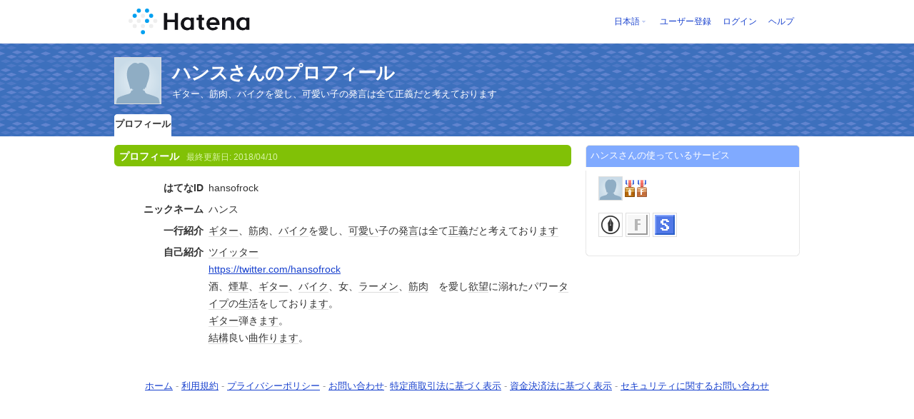

--- FILE ---
content_type: text/html; charset=utf-8
request_url: https://profile.hatena.ne.jp/hansofrock/?location=https%3A%2F%2Fprofile.hatena.ne.jp%3A443%2Fhansofrock%2Fprofile%3Flocale.lang%3Dfr
body_size: 4224
content:
<!DOCTYPE html PUBLIC "-//W3C//DTD XHTML 1.0 Strict//EN" "http://www.w3.org/TR/xhtml1/DTD/xhtml1-strict.dtd">
<html xmlns="http://www.w3.org/1999/xhtml" xml:lang="ja" lang="ja" data-theme="myprofile"
    data-ten-notify-dimension-change=""
>
  <head>
    <meta http-equiv="Content-Type" content="text/html; charset=utf-8" />
    <meta http-equiv="Content-Style-Type" content="text/css" />
    <meta http-equiv="Content-Script-Type" content="text/javascript" />
    <meta http-equiv="Content-Security-Policy" content="script-src 'self' 'unsafe-eval' 'unsafe-inline' *.hatena.ne.jp *.st-hatena.com *.hatena.com www.googletagmanager.com www.googletagservices.com *.doubleclick.net *.google.com *.google.co.jp www.google-analytics.com" />
    <link rel="stylesheet" href="//www.hatena.ne.jp/css/simple-header.css?20180207">
    <link rel="stylesheet" href="//www.hatena.com/css/hatena/header.css?20180207"><link rel=stylesheet href="//n.hatena.com/css/profile.css?20180207"><link rel="stylesheet" href="//www.hatena.ne.jp/css/theme/default/default.css?20180207"><link rel="stylesheet" href="//www.hatena.ne.jp/css/emoji.css?20180207">
    <link rel=stylesheet href="//cdn.www.st-hatena.com/css/userconfigauth.css?20180207">
    <link rel=icon href="https://profile.hatena.ne.jp/favicon.ico">
    <style type="text/css">
    div#langselector { font-size:100% !important; }
    </style><link rel=author href="http://www.hatena.ne.jp/hansofrock/">
    <script type="text/javascript" src="//www.hatena.ne.jp/js/Ten/Ten.js?20180207"></script>
    <script type="text/javascript">
      if (typeof Hatena == 'undefined') Hatena = {};
      if (typeof Hatena.My == 'undefined') Hatena.My = {};Hatena.My.CSSConfig = 'de';
      Hatena.My.BaseURL = 'http://www.hatena.ne.jp/';
      Hatena.My.Author  = 'hansofrock';
    </script>

    <script type="text/javascript" src="https://www.hatena.ne.jp/js/Ten/Ten/SubWindow.js"></script>
    <script type="text/javascript" src="//www.hatena.com/js/Hatena/My/MyHatenaCSSChanger.js"></script>
    <script type="text/javascript" src="https://www.hatena.ne.jp/js/Hatena/My/XHR.js"></script>
    <script type="text/javascript" src="https://www.hatena.ne.jp/js/Hatena/My/OthersPreference.js"></script>
    <script type="text/javascript" src="https://www.hatena.ne.jp/js/Hatena/My/FollowSubWindow.js"></script>
    <title>ハンスさんのプロフィール - はてな</title>

    
    <link rel="openid.server" href="https://www.hatena.ne.jp/openid/server" />
    
  </head>
  <body id="hatena-profile">
<!-- Google Tag Manager -->
<noscript><iframe src="//www.googletagmanager.com/ns.html?id=GTM-WPVF7X"
height="0" width="0" style="display:none;visibility:hidden"></iframe></noscript>
<script>(function(w,d,s,l,i){w[l]=w[l]||[];w[l].push({'gtm.start':
new Date().getTime(),event:'gtm.js'});var f=d.getElementsByTagName(s)[0],
j=d.createElement(s),dl=l!='dataLayer'?'&l='+l:'';j.async=true;j.src=
'//www.googletagmanager.com/gtm.js?id='+i+dl;f.parentNode.insertBefore(j,f);
})(window,document,'script','dataLayer','GTM-WPVF7X');</script>
<!-- End Google Tag Manager --><style media="screen and (min-width: 641px)">
  #header {
    height:60px;
    font-size:75%;
    background:#fff;
    border-bottom: 1px solid #f0f0f0;
  }

  #header .service-logo {
    margin-top:8px;
    margin-bottom:9px;
    height:auto;
  }

  #header .service-logo-container {
    flex-grow: 1;
    margin: 0 20px;
  }

  #header .header-window {
    right:7px;
  }

  #header #header-body {
    height: 100%;
    display: flex;
    align-items: center;
  }

  #header ul.service-menu {
    position: inherit;
  }

  #header #username-window {
    right:46px;
  }

  #header form.header-search {
    display:inline-block;
    margin-left:25px;
  }

  #langselector-button span {
    background:url(//www.hatena.com/css/hatena/dropdown.gif) center right no-repeat;
    padding-left:3px;
    padding-right:12px;
    display:block;
    cursor:pointer;
  }

  div#langselector ul li.selected {
    background:#eee;
    margin:0 3px;
    padding-left:4px;
    padding-right:3px;
    font-weight:bold;
  }
</style>

<div id="header">
  <div id="header-body">
    <a href="http://www.hatena.ne.jp/" class="service-logo-container"><img class="service-logo" src="https://www.hatena.ne.jp/images/wwwridge/Hatena-logomark.svg" alt="はてな" title="はてな"></a><ul class="service-menu"><li id="langselector-button"><span><a href="https://n.hatena.ne.jp/setting/locale?location=http%3A%2F%2Fwww.hatena.ne.jp%2Fmy%2F">日本語</a></span></li><li><a href="https://www.hatena.ne.jp/register?location=https%3A%2F%2Fprofile.hatena.ne.jp%3A443%2Fhansofrock%2Fprofile%3Flocation%3Dhttps%253A%252F%252Fprofile.hatena.ne.jp%253A443%252Fhansofrock%252Fprofile%253Flocale.lang%253Dfr&via=201020">ユーザー登録</a></li><li><a href="https://www.hatena.ne.jp/login?location=https%3A%2F%2Fprofile.hatena.ne.jp%3A443%2Fhansofrock%2Fprofile%3Flocation%3Dhttps%253A%252F%252Fprofile.hatena.ne.jp%253A443%252Fhansofrock%252Fprofile%253Flocale.lang%253Dfr&via=201020">ログイン</a></li><li><a href="https://profile.hatena.ne.jp/help">ヘルプ</a></li></ul></div></div>

<div id="user-header">
      <div id="user-header-body">
        <a href="https://profile.hatena.ne.jp/hansofrock/?location=https%3A%2F%2Fprofile.hatena.ne.jp%3A443%2Fhansofrock%2Fprofile%3Flocale.lang%3Dfr"><img src="https://cdn.profile-image.st-hatena.com/users/hansofrock/profile.gif" alt="ハンス" class="userimg" /></a>
        <h1>ハンスさんのプロフィール        </h1>
          <div class="info">
            <p>ギター、筋肉、バイクを愛し、可愛い子の発言は全て正義だと考えております</p>
          </div>


        <ul class="tab-menu">
          <li class="selected"><a href="https://profile.hatena.ne.jp/hansofrock/profile?location=https%3A%2F%2Fprofile.hatena.ne.jp%3A443%2Fhansofrock%2Fprofile%3Flocale.lang%3Dfr">プロフィール</a></li>
        </ul>
      </div>
    </div>

  <div id="hatena-body">
    <div id="body">
      <div id="main">

          <h2 style="margin-top:0;">プロフィール<span class="updatetime">最終更新日:
                <time datetime="2018-04-10">2018/04/10</time></span></h2>

          <div class="section">
            <dl class="profile"><dt class="profile-dt">はてなID                </dt>
                <dd class="profile-dd">
                    hansofrock
                </dd><dt class="profile-dt">ニックネーム                </dt>
                <dd class="profile-dd">
                    ハンス
                </dd><dt class="profile-dt">一行紹介                </dt>
                <dd class="profile-dd">
                    			<p><a class="keyword" href="http://d.hatena.ne.jp/keyword/%A5%AE%A5%BF%A1%BC" rel="nofollow">ギター</a>、<a class="keyword" href="http://d.hatena.ne.jp/keyword/%B6%DA%C6%F9" rel="nofollow">筋肉</a>、<a class="keyword" href="http://d.hatena.ne.jp/keyword/%A5%D0%A5%A4%A5%AF" rel="nofollow">バイク</a>を愛し、<a class="keyword" href="http://d.hatena.ne.jp/keyword/%B2%C4%B0%A6%A4%A4" rel="nofollow">可愛い</a>子の<a class="keyword" href="http://d.hatena.ne.jp/keyword/%C8%AF%B8%C0" rel="nofollow">発言</a>は全て<a class="keyword" href="http://d.hatena.ne.jp/keyword/%C0%B5%B5%C1" rel="nofollow">正義</a>だと考えており<a class="keyword" href="http://d.hatena.ne.jp/keyword/%A4%DE%A4%B9" rel="nofollow">ます</a></p>
                </dd><dt class="profile-dt">自己紹介                </dt>
                <dd class="profile-dd">
                    			<p><a class="keyword" href="http://d.hatena.ne.jp/keyword/%A5%C4%A5%A4%A5%C3%A5%BF%A1%BC" rel="nofollow">ツイッター</a></p>
			<p><a href="https://twitter.com/hansofrock" rel="nofollow" target="_blank">https://twitter.com/hansofrock</a></p>
			<p>酒、<a class="keyword" href="http://d.hatena.ne.jp/keyword/%B1%EC%C1%F0" rel="nofollow">煙草</a>、<a class="keyword" href="http://d.hatena.ne.jp/keyword/%A5%AE%A5%BF%A1%BC" rel="nofollow">ギター</a>、<a class="keyword" href="http://d.hatena.ne.jp/keyword/%A5%D0%A5%A4%A5%AF" rel="nofollow">バイク</a>、女、<a class="keyword" href="http://d.hatena.ne.jp/keyword/%A5%E9%A1%BC%A5%E1%A5%F3" rel="nofollow">ラーメン</a>、<a class="keyword" href="http://d.hatena.ne.jp/keyword/%B6%DA%C6%F9" rel="nofollow">筋肉</a>　を愛し<a class="keyword" href="http://d.hatena.ne.jp/keyword/%CD%DF%CB%BE" rel="nofollow">欲望</a>に溺れたパワー<a class="keyword" href="http://d.hatena.ne.jp/keyword/%A5%BF%A5%A4%A5%D7" rel="nofollow">タイプ</a>の<a class="keyword" href="http://d.hatena.ne.jp/keyword/%C0%B8%B3%E8" rel="nofollow">生活</a>をしており<a class="keyword" href="http://d.hatena.ne.jp/keyword/%A4%DE%A4%B9" rel="nofollow">ます</a>。</p>
			<p><a class="keyword" href="http://d.hatena.ne.jp/keyword/%A5%AE%A5%BF%A1%BC" rel="nofollow">ギター</a>弾き<a class="keyword" href="http://d.hatena.ne.jp/keyword/%A4%DE%A4%B9" rel="nofollow">ます</a>。</p>
			<p><a class="keyword" href="http://d.hatena.ne.jp/keyword/%B7%EB%B9%BD" rel="nofollow">結構</a>良い<a class="keyword" href="http://d.hatena.ne.jp/keyword/%B6%CA%BA%EE%A4%EA" rel="nofollow">曲作り</a><a class="keyword" href="http://d.hatena.ne.jp/keyword/%A4%DE%A4%B9" rel="nofollow">ます</a>。</p>
                </dd>
            </dl>

            <table class="profile">
            </table>
          </div>

      </div><div id="sidebar"><div class="hatena-module">
    <div class="hatena-moduletitle">ハンスさんの使っているサービス</div>
    <div class="hatena-modulebody">
      <div class="medals">
        <a href="https://profile.hatena.ne.jp/hansofrock/"><img src="https://cdn.profile-image.st-hatena.com/users/hansofrock/profile.gif" alt="ハンス" class="userimg" /></a><img src="http://www.hatena.com/images/medal-blog-1.gif" title="はてなブログ市民 (銅 / 94日)"><img src="http://www.hatena.com/images/medal-fotolife-1.gif" title="はてなフォトライフ市民 (銅 / 25日)"></div><ul class="hatena-fotolife floatlist">
                <li>
                  <a href="http://blog.hatena.ne.jp/hansofrock/?via=201007">
                    <img src="//www.hatena.com/images/serviceicon-blog-m.gif" alt="はてなブログ" title="はてなブログ" class="profile-image" width="32" height="32">
                    
                  </a>
                </li>
                <li>
                  <a href="http://f.hatena.ne.jp/hansofrock/?via=201007">
                    <img src="//www.hatena.com/images/serviceicon-f-m.gif" alt="はてなフォトライフ" title="はてなフォトライフ" class="profile-image" width="32" height="32">
                    
                  </a>
                </li>
                <li>
                  <a href="http://s.hatena.ne.jp/hansofrock/?via=201007">
                    <img src="//www.hatena.com/images/serviceicon-s-m.gif" alt="はてなスター" title="はてなスター" class="profile-image" width="32" height="32">
                    
                  </a>
                </li></ul>
    </div>
  </div>
</div>
    </div>
  </div><script src="//www.hatena.com/js/locale-all.js?20180207" type="text/javascript"></script>
    <script src="//www.hatena.com/js/updu/ten-extras.js?20180207" charset=utf-8></script><div id="footer">
        <div id="footmenu"><a href="http://www.hatena.ne.jp/">ホーム</a>
- <a href="http://www.hatena.ne.jp/rule/rule">利用規約</a>
- <a href="http://www.hatena.ne.jp/rule/privacypolicy">プライバシーポリシー</a>
- <a href="//www.hatena.ne.jp/faq/">お問い合わせ</a>- <a href="http://www.hatena.ne.jp/company/tokutei">特定商取引法に基づく表示</a> - <a href="http://www.hatena.ne.jp/company/shikin">資金決済法に基づく表示</a> - <a href="http://developer.hatena.ne.jp/ja/documents/security">セキュリティに関するお問い合わせ</a>
<script type="text/javascript">
  if (typeof Ten == "undefined") {
    document.write('<scr' + 'ipt type="text/javascript" src="//www.hatena.com/js/Ten/Ten.js">' + '</scr' + 'ipt>');
  }
</script>
<script src="//www.hatena.com/js/updu/ten-extras.js" charset=utf-8></script>
<script src="//www.hatena.com/js/updu/locale-all.js" charset=utf-8></script>
<script src="//www.hatena.com/js/header.ja.js" charset="utf-8"></script>
<script src="//www.hatena.com/js/Hatena/LangSelector.js" charset=utf-8></script><div id="langselector" style="display:none;background-color:#ffffff;border:3px solid  #1841CE; padding:1em;text-align:left">
  <div id="langselector-title">表示言語を選択</div>
  <div id="langselector-body">
    <ul>
      <li ><a id="en" href="?locale.lang=en" rel="alternate" hreflang="en">English</a>
      </li>
      <li ><a id="en-gb" href="?locale.lang=en-gb" rel="alternate" hreflang="en-gb">English (UK)</a>
      </li>
      <li ><a id="fr" href="?locale.lang=fr" rel="alternate" hreflang="fr">Français</a>
      </li>
      <li ><a id="es" href="?locale.lang=es" rel="alternate" hreflang="es">Español</a>
      </li>
      <li ><a id="de" href="?locale.lang=de" rel="alternate" hreflang="de">Deutsch</a>
      </li>
      <li ><a id="it" href="?locale.lang=it" rel="alternate" hreflang="it">Italiano</a>
      </li>
      <li  class="selected"><a id="ja" href="?locale.lang=ja" rel="alternate" hreflang="ja">日本語</a>
      </li>
    </ul>
  </div>
</div>
</div>
      </div>
      <script>
        new Ten.Widget.Frame().initDimensionChangeListener();
     </script></body>
</html>
